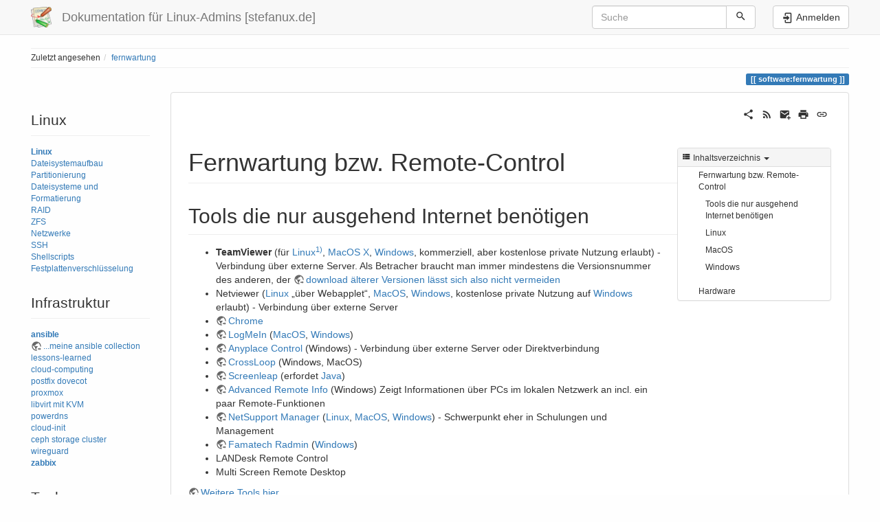

--- FILE ---
content_type: text/html; charset=utf-8
request_url: https://www.stefanux.de/wiki/doku.php/software/fernwartung
body_size: 9251
content:
<!DOCTYPE html>
<html xmlns="http://www.w3.org/1999/xhtml" lang="de" dir="ltr" class="no-js">
<head>
    <meta charset="UTF-8" />
    <title>software:fernwartung [Dokumentation für Linux-Admins [stefanux.de]]</title>
    <script>(function(H){H.className=H.className.replace(/\bno-js\b/,'js')})(document.documentElement)</script>
    <meta name="viewport" content="width=device-width,initial-scale=1" />
    <link rel="shortcut icon" href="/wiki/lib/tpl/bootstrap3/images/favicon.ico" />
<link rel="apple-touch-icon" href="/wiki/lib/tpl/bootstrap3/images/apple-touch-icon.png" />
<meta name="generator" content="DokuWiki"/>
<meta name="robots" content="index,follow"/>
<meta name="keywords" content="software,fernwartung"/>
<link rel="search" type="application/opensearchdescription+xml" href="/wiki/lib/exe/opensearch.php" title="Dokumentation für Linux-Admins [stefanux.de]"/>
<link rel="start" href="/wiki/"/>
<link rel="contents" href="/wiki/doku.php/software/fernwartung?do=index" title="Übersicht"/>
<link rel="manifest" href="/wiki/lib/exe/manifest.php"/>
<link rel="alternate" type="text/html" title="HTML Klartext" href="/wiki/doku.php/software/fernwartung?do=export_xhtml"/>
<link rel="alternate" type="text/plain" title="Wiki Markup" href="/wiki/doku.php/software/fernwartung?do=export_raw"/>
<link rel="canonical" href="https://www.stefanux.de/wiki/doku.php/software/fernwartung"/>
<link rel="stylesheet" href="/wiki/lib/exe/css.php?t=bootstrap3&amp;tseed=6a6f7b75bccb32fbbfe9ba0b144c942c"/>
<!--[if gte IE 9]><!-->
<script >/*<![CDATA[*/var NS='software';var JSINFO = {"bootstrap3":{"mode":"show","toc":[],"config":{"collapsibleSections":0,"fixedTopNavbar":1,"showSemanticPopup":0,"sidebarOnNavbar":0,"tagsOnTop":1,"tocAffix":1,"tocCollapseOnScroll":1,"tocCollapsed":0,"tocLayout":"default","useAnchorJS":1,"useAlternativeToolbarIcons":1}},"id":"software:fernwartung","namespace":"software","ACT":"show","useHeadingNavigation":0,"useHeadingContent":0};
/*!]]>*/</script>
<script src="/wiki/lib/exe/jquery.php?tseed=f0349b609f9b91a485af8fd8ecd4aea4" defer="defer">/*<![CDATA[*/
/*!]]>*/</script>
<script src="/wiki/lib/exe/js.php?t=bootstrap3&amp;tseed=6a6f7b75bccb32fbbfe9ba0b144c942c" defer="defer">/*<![CDATA[*/
/*!]]>*/</script>
<!--<![endif]-->
<style type="text/css">@media screen { body { margin-top: 65px; }  #dw__toc.affix { top: 55px; position: fixed !important; } }</style>
    <!--[if lt IE 9]>
    <script type="text/javascript" src="https://oss.maxcdn.com/html5shiv/3.7.2/html5shiv.min.js"></script>
    <script type="text/javascript" src="https://oss.maxcdn.com/respond/1.4.2/respond.min.js"></script>
    <![endif]-->
</head>
<body class="default dokuwiki mode_show tpl_bootstrap3 dw-page-on-panel dw-fluid-container" data-page-id="software:fernwartung"><div class="dokuwiki">
    <header id="dokuwiki__header" class="dw-container dokuwiki container-fluid mx-5">
    <!-- navbar -->
<nav id="dw__navbar" class="navbar navbar-fixed-top navbar-default" role="navigation">

    <div class="dw-container container-fluid mx-5">

        <div class="navbar-header">

            <button class="navbar-toggle" type="button" data-toggle="collapse" data-target=".navbar-collapse">
                <span class="icon-bar"></span>
                <span class="icon-bar"></span>
                <span class="icon-bar"></span>
            </button>

            <a class="navbar-brand d-flex align-items-center" href="/wiki/doku.php/start" accesskey="h" title="Dokumentation für Linux-Admins [stefanux.de]"><img id="dw__logo" class="pull-left h-100 mr-4" alt="Dokumentation für Linux-Admins [stefanux.de]" src="/wiki/lib/tpl/bootstrap3/images/logo.png" /><div class="pull-right"><div id="dw__title">Dokumentation für Linux-Admins [stefanux.de]</div></div></a>
        </div>

        <div class="collapse navbar-collapse">

            
            
            <div class="navbar-right" id="dw__navbar_items">

                <!-- navbar-searchform -->
<form action="/wiki/doku.php/software/fernwartung" accept-charset="utf-8" class="navbar-form navbar-left search" id="dw__search" method="get" role="search">
    <div class="input-group">
        <input id="qsearch" autocomplete="off" type="search" placeholder="Suche" value="" accesskey="f" name="q" class="form-control" title="[F]" />
        <div class="input-group-btn">
            <button  class="btn btn-default" type="submit" title="Suche">
                <span class="iconify"  data-icon="mdi:magnify"></span>            </button>
        </div>

    </div>
    <input type="hidden" name="do" value="search" />
</form>
<!-- /navbar-searchform -->

                <ul class="nav navbar-nav">

                    
                                        <li>
                        <span class="dw__actions dw-action-icon">
                        <a href="/wiki/doku.php/software/fernwartung?do=login&amp;sectok=" title="Anmelden" rel="nofollow" class="menuitem login btn btn-default navbar-btn"><svg xmlns="http://www.w3.org/2000/svg" width="24" height="24" viewBox="0 0 24 24"><path d="M10 17.25V14H3v-4h7V6.75L15.25 12 10 17.25M8 2h9a2 2 0 0 1 2 2v16a2 2 0 0 1-2 2H8a2 2 0 0 1-2-2v-4h2v4h9V4H8v4H6V4a2 2 0 0 1 2-2z"/></svg><span class=""> Anmelden</span></a>                        </span>
                    </li>
                    
                </ul>

                
                
            </div>

        </div>
    </div>
</nav>
<!-- navbar -->
    </header>

    <a name="dokuwiki__top" id="dokuwiki__top"></a>

    <main role="main" class="dw-container pb-5 dokuwiki container-fluid mx-5">

        <div id="dokuwiki__pageheader">

            
            <!-- breadcrumbs -->
<nav id="dw__breadcrumbs" class="small">

    <hr/>

    
        <div class="dw__breadcrumbs hidden-print">
        <ol class="breadcrumb"><li>Zuletzt angesehen</li><li class="active"><a href="/wiki/doku.php/software/fernwartung"  title="software:fernwartung">fernwartung</a></li></ol>    </div>
    
    <hr/>

</nav>
<!-- /breadcrumbs -->

            <p class="text-right">
                <span class="pageId ml-1 label label-primary">software:fernwartung</span>            </p>

            <div id="dw__msgarea" class="small">
                            </div>

        </div>

        <div class="row">

            <!-- sidebar -->
<aside id="dokuwiki__aside" class="dw__sidebar col-sm-3 col-md-2 hidden-print">
    <div class="dw-sidebar-content">
        <div class="dw-sidebar-title hidden-lg hidden-md hidden-sm" data-toggle="collapse" data-target="#dokuwiki__aside .dw-sidebar-body">
            <span class="iconify"  data-icon="mdi:view-list"></span> Linux        </div>
        <div class="dw-sidebar-body collapse in small">
            <h1 class="sectionedit1 page-header pb-3 mb-4 mt-5 page-header" id="linux">Linux</h1>
<div class="level1">

<p>
<strong><a href="/wiki/doku.php/linux/linux" class="wikilink1" title="linux:linux" >Linux</a></strong><br/>

<a href="/wiki/doku.php/linux/dateisystemaufbau" class="wikilink1" title="linux:dateisystemaufbau" >Dateisystemaufbau</a> <br/>

<a href="/wiki/doku.php/linux/partitionierung" class="wikilink1" title="linux:partitionierung" >Partitionierung</a> <br/>

<a href="/wiki/doku.php/linux/dateisysteme-und-formatierung" class="wikilink1" title="linux:dateisysteme-und-formatierung" >Dateisysteme und Formatierung</a> <br/>

<a href="/wiki/doku.php/server/raid" class="wikilink1" title="server:raid" >RAID</a><br/>

<a href="/wiki/doku.php/linux/zfs" class="wikilink1" title="linux:zfs" >ZFS</a><br/>

<a href="/wiki/doku.php/linux/netzwerke" class="wikilink1" title="linux:netzwerke" >Netzwerke</a><br/>

<a href="/wiki/doku.php/netzwerke/ssh" class="wikilink1" title="netzwerke:ssh" >SSH</a><br/>

<a href="/wiki/doku.php/shellscripts/shellscripts" class="wikilink1" title="shellscripts:shellscripts" >Shellscripts</a><br/>

<a href="/wiki/doku.php/linux/festplattenverschl%C3%BCsselung" class="wikilink1" title="linux:festplattenverschlüsselung" >Festplattenverschlüsselung</a><br/>

</p>

</div>
<!-- EDIT{&quot;target&quot;:&quot;section&quot;,&quot;name&quot;:&quot;Linux&quot;,&quot;hid&quot;:&quot;linux&quot;,&quot;codeblockOffset&quot;:0,&quot;secid&quot;:1,&quot;range&quot;:&quot;12-316&quot;} -->
<h1 class="sectionedit2 page-header pb-3 mb-4 mt-5 page-header" id="infrastruktur">Infrastruktur</h1>
<div class="level1">

<p>
<strong><a href="/wiki/doku.php/software/ansible" class="wikilink1" title="software:ansible" >ansible</a></strong><br/>

<a href="https://github.com/selfhostx/ansible" class="urlextern" target="top" title="https://github.com/selfhostx/ansible" rel="ugc nofollow noopener">...meine ansible collection</a><br/>

<a href="/wiki/doku.php/lessons-learned" class="wikilink1" title="lessons-learned" >lessons-learned</a><br/>

<a href="/wiki/doku.php/cloud-computing" class="wikilink1" title="cloud-computing" >cloud-computing</a><br/>

<a href="/wiki/doku.php/server/postfix" class="wikilink1" title="server:postfix" >postfix</a> <a href="/wiki/doku.php/server/dovecot" class="wikilink1" title="server:dovecot" >dovecot</a><br/>

<a href="/wiki/doku.php/software/proxmox" class="wikilink1" title="software:proxmox" >proxmox</a><br/>

<a href="/wiki/doku.php/software/libvirt" class="wikilink1" title="software:libvirt" >libvirt mit KVM</a><br/>

<a href="/wiki/doku.php/server/powerdns" class="wikilink1" title="server:powerdns" >powerdns</a><br/>

<a href="/wiki/doku.php/software/cloud-init" class="wikilink1" title="software:cloud-init" >cloud-init</a><br/>

<a href="/wiki/doku.php/software/ceph-storage-cluster" class="wikilink1" title="software:ceph-storage-cluster" >ceph storage cluster</a><br/>

<a href="/wiki/doku.php/linux/wireguard" class="wikilink1" title="linux:wireguard" >wireguard</a><br/>

<strong><a href="/wiki/doku.php/server/zabbix" class="wikilink1" title="server:zabbix" >zabbix</a></strong><br/>

</p>

</div>
<!-- EDIT{&quot;target&quot;:&quot;section&quot;,&quot;name&quot;:&quot;Infrastruktur&quot;,&quot;hid&quot;:&quot;infrastruktur&quot;,&quot;codeblockOffset&quot;:0,&quot;secid&quot;:2,&quot;range&quot;:&quot;317-734&quot;} -->
<h1 class="sectionedit3 page-header pb-3 mb-4 mt-5 page-header" id="tools">Tools</h1>
<div class="level1">

<p>
<a href="/wiki/doku.php/versionsverwaltung/git" class="wikilink1" title="versionsverwaltung:git" >git</a><br/>

<a href="/wiki/doku.php/software/mattermost" class="wikilink1" title="software:mattermost" >mattermost</a><br/>

<a href="/wiki/doku.php/software/letsencrypt" class="wikilink1" title="software:letsencrypt" >letsencrypt</a><br/>

</p>

</div>
<!-- EDIT{&quot;target&quot;:&quot;section&quot;,&quot;name&quot;:&quot;Tools&quot;,&quot;hid&quot;:&quot;tools&quot;,&quot;codeblockOffset&quot;:0,&quot;secid&quot;:3,&quot;range&quot;:&quot;735-842&quot;} -->
<h1 class="sectionedit4 page-header pb-3 mb-4 mt-5 page-header" id="kontakt">Kontakt</h1>
<div class="level1">

<p>
<a href="/wiki/lib/exe/detail.php/e-mail-adresse-grafik.png?id=sidebar" class="media" title="e-mail-adresse-grafik.png"><img src="/wiki/lib/exe/fetch.php/e-mail-adresse-grafik.png?w=150&amp;tok=bf3b98" class="media img-responsive" loading="lazy" title="eMail-Adresse" alt="eMail-Adresse" width="150" /></a><br/>

<a href="https://www.stefanux.net/" class="urlextern" target="top" title="https://www.stefanux.net/" rel="ugc nofollow noopener">Hilfe vom Autor</a><br/>

<a href="https://github.com/stefanux?tab=repositories" class="urlextern" target="top" title="https://github.com/stefanux?tab=repositories" rel="ugc nofollow noopener">github profile</a><br/>

<a href="https://www.xing.com/profile/Stefan_Schwarz93" class="urlextern" target="top" title="https://www.xing.com/profile/Stefan_Schwarz93" rel="ugc nofollow noopener">Xing profile</a><br/>

<a href="https://www.linkedin.com/in/stefan-schwarz-5771458a" class="urlextern" target="top" title="https://www.linkedin.com/in/stefan-schwarz-5771458a" rel="ugc nofollow noopener">Linked.in profile</a><br/>

<strong><a href="/wiki/doku.php/impressum" class="wikilink1" title="impressum" >Impressum</a></strong>
</p>

</div>
<!-- EDIT{&quot;target&quot;:&quot;section&quot;,&quot;name&quot;:&quot;Kontakt&quot;,&quot;hid&quot;:&quot;kontakt&quot;,&quot;codeblockOffset&quot;:0,&quot;secid&quot;:4,&quot;range&quot;:&quot;843-&quot;} -->        </div>
    </div>
</aside>
<!-- /sidebar -->

            <article id="dokuwiki__content" class="col-sm-9 col-md-10 " itemscope itemtype="http://schema.org/TechArticle" itemref="dw__license">

                <!-- /page-tools -->

                <div class="panel panel-default px-3 py-2" itemprop="articleBody">
                    <div class="page panel-body">

                        <!-- page-icons -->
<div class="dw-page-icons pull-right hidden-print">
    <ul class="list-inline">
    <li class="shareon dropdown"><a href="#" title="Teilen per" rel="nofollow" class="menuitem dropdown-toggle shareon" data-toggle="dropdown" data-remote="/wiki/doku.php/software/fernwartung" data-target="#" aria-haspopup="true" aria-expanded="true"><svg xmlns="http://www.w3.org/2000/svg" xmlns:xlink="http://www.w3.org/1999/xlink" version="1.1" id="mdi-share-variant" width="24" height="24" viewBox="0 0 24 24"><path d="M18,16.08C17.24,16.08 16.56,16.38 16.04,16.85L8.91,12.7C8.96,12.47 9,12.24 9,12C9,11.76 8.96,11.53 8.91,11.3L15.96,7.19C16.5,7.69 17.21,8 18,8C19.66,8 21,6.66 21,5C21,3.34 19.66,2 18,2C16.34,2 15,3.34 15,5C15,5.24 15.04,5.47 15.09,5.7L8.04,9.81C7.5,9.31 6.79,9 6,9C4.34,9 3,10.34 3,12C3,13.66 4.34,15 6,15C6.79,15 7.5,14.69 8.04,14.19L15.16,18.34C15.11,18.55 15.08,18.77 15.08,19C15.08,20.61 16.39,21.91 18,21.91C19.61,21.91 20.92,20.61 20.92,19C20.92,17.39 19.61,16.08 18,16.08Z" /></svg><span>Teilen per</span></a><ul class="dropdown-menu"><li class="dropdown-header"><span class="iconify"  data-icon="mdi:share-variant"></span> Teilen per...</li><li><a href="#" class="share share-twitter" title="Teilen per Twitter"><span class="iconify"  data-icon="mdi:twitter"></span> Twitter</a></li><li><a href="#" class="share share-linkedin" title="Teilen per LinkedIn"><span class="iconify"  data-icon="mdi:linkedin"></span> LinkedIn</a></li><li><a href="#" class="share share-facebook" title="Teilen per Facebook"><span class="iconify"  data-icon="mdi:facebook"></span> Facebook</a></li><li><a href="#" class="share share-pinterest" title="Teilen per Pinterest"><span class="iconify"  data-icon="mdi:pinterest"></span> Pinterest</a></li><li><a href="#" class="share share-telegram" title="Teilen per Telegram"><span class="iconify"  data-icon="mdi:telegram"></span> Telegram</a></li><li><a href="#" class="share share-whatsapp" title="Teilen per WhatsApp"><span class="iconify"  data-icon="mdi:whatsapp"></span> WhatsApp</a></li><li><a href="#" class="share share-reddit" title="Teilen per Reddit"><span class="iconify"  data-icon="mdi:reddit"></span> Reddit</a></li></ul></li><li class="feed"><a href="https://www.stefanux.de/wiki/feed.php?ns=software" title="Letzte Änderungen" rel="nofollow" class="menuitem feed"><svg xmlns="http://www.w3.org/2000/svg" xmlns:xlink="http://www.w3.org/1999/xlink" version="1.1" id="mdi-rss" width="24" height="24" viewBox="0 0 24 24"><path d="M6.18,15.64C7.38,15.64 8.36,16.62 8.36,17.82C8.36,19 7.38,20 6.18,20C5,20 4,19 4,17.82C4,16.62 4.98,15.64 6.18,15.64M4,4.44C12.59,4.44 19.56,11.41 19.56,20H16.73C16.73,12.97 11.03,7.27 4,7.27V4.44M4,10.1C9.47,10.1 13.9,14.53 13.9,20H11.07C11.07,16.1 7.9,12.93 4,12.93V10.1Z" /></svg><span>Letzte Änderungen</span></a></li><li class="sendmail"><a href="#" title="Per E-Mail senden" rel="nofollow" class="menuitem sendmail"><svg xmlns="http://www.w3.org/2000/svg" xmlns:xlink="http://www.w3.org/1999/xlink" version="1.1" id="mdi-email-plus" width="24" height="24" viewBox="0 0 24 24"><path d="M3,4C1.89,4 1,4.89 1,6V18C1,19.1 1.9,20 3,20H14.09C14.03,19.67 14,19.34 14,19C14,15.69 16.69,13 20,13C20.34,13 20.67,13.03 21,13.09V6C21,4.89 20.1,4 19,4H3M3,6L11,11L19,6V8L11,13L3,8V6M19,15V18H16V20H19V23H21V20H24V18H21V15H19Z" /></svg><span>Per E-Mail senden</span></a></li><li class="printpage"><a href="#" title="Drucken" rel="nofollow" class="menuitem printpage"><svg xmlns="http://www.w3.org/2000/svg" xmlns:xlink="http://www.w3.org/1999/xlink" version="1.1" id="mdi-printer" width="24" height="24" viewBox="0 0 24 24"><path d="M18,3H6V7H18M19,12C18.45,12 18,11.55 18,11C18,10.45 18.45,10 19,10C19.55,10 20,10.45 20,11C20,11.55 19.55,12 19,12M16,19H8V14H16M19,8H5C3.34,8 2,9.34 2,11V17H6V21H18V17H22V11C22,9.34 20.66,8 19,8Z" /></svg><span>Drucken</span></a></li><li class="permalink"><a href="https://www.stefanux.de/wiki/doku.php?id=software:fernwartung&amp;rev=1513707756" title="Permalink" rel="nofollow" class="menuitem permalink" target="_blank"><svg xmlns="http://www.w3.org/2000/svg" xmlns:xlink="http://www.w3.org/1999/xlink" version="1.1" id="mdi-link" width="24" height="24" viewBox="0 0 24 24"><path d="M3.9,12C3.9,10.29 5.29,8.9 7,8.9H11V7H7C4.24,7 2,9.24 2,12C2,14.76 4.24,17 7,17H11V15.1H7C5.29,15.1 3.9,13.71 3.9,12M8,13H16V11H8V13M17,7H13V8.9H17C18.71,8.9 20.1,10.29 20.1,12C20.1,13.71 18.71,15.1 17,15.1H13V17H17C19.76,17 22,14.76 22,12C22,9.24 19.76,7 17,7Z" /></svg><span>Permalink</span></a></li>    </ul>
</div>

<span class="clearfix"></span>

<!-- /page-icons -->

<div class="help modal fade" tabindex="-1" role="dialog">
    <div class="modal-dialog modal-lg" role="document">
        <div class="modal-content">
            <div class="modal-header">
                <button type="button" class="close" data-dismiss="modal" aria-label="Close"><span aria-hidden="true">&times;</span></button>
                <h4 class="modal-title"></h4>
            </div>
            <div class="modal-body px-5"></div>
        </div>
    </div>
</div>


<div class="dw-content-page "><script>JSINFO.bootstrap3.toc = [{"link":"#fernwartung-bzw-remote-control","title":"Fernwartung bzw. Remote-Control","level":1},{"link":"#tools-die-nur-ausgehend-internet-ben\u00f6tigen","title":"Tools die nur ausgehend Internet ben\u00f6tigen","level":2},{"link":"#linux","title":"Linux","level":2},{"link":"#macos","title":"MacOS","level":2},{"link":"#windows","title":"Windows","level":2},{"link":"#hardware","title":"Hardware","level":1}];</script>
<!-- TOC START -->
<div class="dw-toc hidden-print">
<nav id="dw__toc" role="navigation" class="toc-panel panel panel-default small">
<h6 data-toggle="collapse" data-target="#dw__toc .toc-body" title="Inhaltsverzeichnis" class="panel-heading toc-title"><span class="iconify"  data-icon="mdi:view-list"></span> <span>Inhaltsverzeichnis</span> <i class="caret"></i></h6>
<div class="panel-body  toc-body collapse in">
<ul class="nav toc">
<li class="level1"><a href="#fernwartung-bzw-remote-control">Fernwartung bzw. Remote-Control</a>
<ul class="nav toc">
<li class="level2"><a href="#tools-die-nur-ausgehend-internet-benötigen">Tools die nur ausgehend Internet benötigen</a></li>
<li class="level2"><a href="#linux">Linux</a></li>
<li class="level2"><a href="#macos">MacOS</a></li>
<li class="level2"><a href="#windows">Windows</a></li>
</ul>
</li>
<li class="level1"><a href="#hardware">Hardware</a></li>
</ul>
</div>
</nav>
</div>
<!-- TOC END -->
<!-- content --><div class="dw-content"><h1 class="sectionedit1 page-header pb-3 mb-4 mt-5" id="fernwartung-bzw-remote-control">Fernwartung bzw. Remote-Control</h1>
<div class="level1">

</div>

<h2 class="sectionedit2 page-header pb-3 mb-4 mt-5" id="tools-die-nur-ausgehend-internet-benötigen">Tools die nur ausgehend Internet benötigen</h2>
<div class="level2">
<ul class=" fix-media-list-overlap">
<li class="level1"><div class="li"> <strong>TeamViewer</strong> (für <a href="/wiki/doku.php/linux/linux" class="wikilink1" title="linux:linux" data-wiki-id="linux:linux">Linux</a><sup><a href="#fn__1" id="fnt__1" class="fn_top">1)</a></sup>, <a href="/wiki/doku.php/mac/mac" class="wikilink1" title="mac:mac" data-wiki-id="mac:mac">MacOS X</a>, <a href="/wiki/doku.php/windows/windows" class="wikilink1" title="windows:windows" data-wiki-id="windows:windows">Windows</a>, kommerziell, aber kostenlose private Nutzung erlaubt) - Verbindung über externe Server. Als Betracher braucht man immer mindestens die Versionsnummer des anderen, der <a href="https://www.teamviewer.com/de/download/previous-versions/" class="urlextern" target="top" title="https://www.teamviewer.com/de/download/previous-versions/" rel="ugc nofollow noopener">download älterer Versionen lässt sich also nicht vermeiden</a></div>
</li>
<li class="level1"><div class="li"> Netviewer (<a href="/wiki/doku.php/linux/linux" class="wikilink1" title="linux:linux" data-wiki-id="linux:linux">Linux</a>  „über Webapplet“, <a href="/wiki/doku.php/mac/mac" class="wikilink1" title="mac:mac" data-wiki-id="mac:mac">MacOS</a>, <a href="/wiki/doku.php/windows/windows" class="wikilink1" title="windows:windows" data-wiki-id="windows:windows">Windows</a>, kostenlose private Nutzung auf <a href="/wiki/doku.php/windows/windows" class="wikilink1" title="windows:windows" data-wiki-id="windows:windows">Windows</a> erlaubt) - Verbindung über externe Server</div>
</li>
<li class="level1"><div class="li"> <a href="http://www.heise.de/newsticker/meldung/PC-Fernsteuerung-per-Browser-1357705.html" class="urlextern" target="top" title="http://www.heise.de/newsticker/meldung/PC-Fernsteuerung-per-Browser-1357705.html" rel="ugc nofollow noopener">Chrome</a></div>
</li>
<li class="level1"><div class="li"> <a href="https://secure.logmein.com/DE/" class="urlextern" target="top" title="https://secure.logmein.com/DE/" rel="ugc nofollow noopener">LogMeIn</a> (<a href="/wiki/doku.php/mac/mac" class="wikilink1" title="mac:mac" data-wiki-id="mac:mac">MacOS</a>, <a href="/wiki/doku.php/windows/windows" class="wikilink1" title="windows:windows" data-wiki-id="windows:windows">Windows</a>)</div>
</li>
<li class="level1"><div class="li"> <a href="http://www.anyplace-control.com/de/" class="urlextern" target="top" title="http://www.anyplace-control.com/de/" rel="ugc nofollow noopener">Anyplace Control</a> (Windows) - Verbindung über externe Server oder Direktverbindung</div>
</li>
<li class="level1"><div class="li"> <a href="http://www.crossloop.com/" class="urlextern" target="top" title="http://www.crossloop.com/" rel="ugc nofollow noopener">CrossLoop</a> (Windows, MacOS)</div>
</li>
<li class="level1"><div class="li"> <a href="http://www.heise.de/newsticker/meldung/Einfaches-Screen-Sharing-per-Browser-1485263.html" class="urlextern" target="top" title="http://www.heise.de/newsticker/meldung/Einfaches-Screen-Sharing-per-Browser-1485263.html" rel="ugc nofollow noopener">Screenleap</a> (erfordet <a href="/wiki/doku.php/programmiersprachen/java" class="wikilink1" title="programmiersprachen:java" data-wiki-id="programmiersprachen:java">Java</a>)</div>
</li>
<li class="level1"><div class="li"> <a href="http://www.heise.de/software/download/advancedremoteinfo/8358" class="urlextern" target="top" title="http://www.heise.de/software/download/advancedremoteinfo/8358" rel="ugc nofollow noopener">Advanced Remote Info</a> (Windows) Zeigt Informationen über PCs im lokalen Netzwerk an incl. ein paar Remote-Funktionen</div>
</li>
<li class="level1"><div class="li"> <a href="http://www.netsupportmanager.com/DE/index.asp" class="urlextern" target="top" title="http://www.netsupportmanager.com/DE/index.asp" rel="ugc nofollow noopener">NetSupport Manager</a>  (<a href="/wiki/doku.php/linux/linux" class="wikilink1" title="linux:linux" data-wiki-id="linux:linux">Linux</a>, <a href="/wiki/doku.php/mac/mac" class="wikilink1" title="mac:mac" data-wiki-id="mac:mac">MacOS</a>, <a href="/wiki/doku.php/windows/windows" class="wikilink1" title="windows:windows" data-wiki-id="windows:windows">Windows</a>) - Schwerpunkt eher in Schulungen und Management</div>
</li>
<li class="level1"><div class="li"> <a href="http://www.radmin.de/" class="urlextern" target="top" title="http://www.radmin.de/" rel="ugc nofollow noopener">Famatech Radmin</a> (<a href="/wiki/doku.php/windows/windows" class="wikilink1" title="windows:windows" data-wiki-id="windows:windows">Windows</a>)</div>
</li>
<li class="level1"><div class="li"> LANDesk Remote Control</div>
</li>
<li class="level1"><div class="li"> Multi Screen Remote Desktop</div>
</li>
</ul>

<p>
<a href="http://de.wikipedia.org/wiki/Desktop_Monitoring#Auswahl_im_Vergleich" class="urlextern" target="top" title="http://de.wikipedia.org/wiki/Desktop_Monitoring#Auswahl_im_Vergleich" rel="ugc nofollow noopener">Weitere Tools hier</a>
</p>

</div>

<h2 class="sectionedit3 page-header pb-3 mb-4 mt-5" id="linux">Linux</h2>
<div class="level2">

<p>
Unter <a href="/wiki/doku.php/linux/linux" class="wikilink1" title="linux:linux" data-wiki-id="linux:linux">Linux</a> ist <a href="/wiki/doku.php/netzwerke/ssh" class="wikilink1" title="netzwerke:ssh" data-wiki-id="netzwerke:ssh">SSH</a> am besten Unterstützt. Über <a href="/wiki/doku.php/netzwerke/ssh" class="wikilink1" title="netzwerke:ssh" data-wiki-id="netzwerke:ssh">SSH</a> können Befehle ausgeführt, grafische Programme und anderer Netzwerkverkehr getunnelt werden und Dateien übertragen werden.
</p>

<p>
Für die grafische Benutzeroberflächen sind VNC-Server integriert, andere Zugangsmöglichkeiten wie <a href="http://www.nomachine.com/download.php" class="urlextern" target="top" title="http://www.nomachine.com/download.php" rel="ugc nofollow noopener">NX NoMachine</a> oder <a href="/wiki/doku.php/netzwerke/rdp" class="wikilink1" title="netzwerke:rdp" data-wiki-id="netzwerke:rdp">RDP-Server</a> sind eher seltener.
</p>
<ul class=" fix-media-list-overlap">
<li class="level1 node"><div class="li"> VNC-Clients</div>
<ul class=" fix-media-list-overlap">
<li class="level2"><div class="li"> UltraVNC</div>
</li>
<li class="level2"><div class="li"> RealVNC</div>
</li>
<li class="level2"><div class="li"> TightVNC</div>
</li>
</ul>
</li>
</ul>

</div>

<h2 class="sectionedit4 page-header pb-3 mb-4 mt-5" id="macos">MacOS</h2>
<div class="level2">

<p>
<img src="/wiki/lib/images/smileys/fixme.svg" class="icon smiley" alt="FIXME" />
</p>

</div>

<h2 class="sectionedit5 page-header pb-3 mb-4 mt-5" id="windows">Windows</h2>
<div class="level2">

<p>
Fernwartung geht bei Windows vorinstalliert über das
</p>
<ul class=" fix-media-list-overlap">
<li class="level1"><div class="li"> <a href="/wiki/doku.php/netzwerke/rdp" class="wikilink1" title="netzwerke:rdp" data-wiki-id="netzwerke:rdp">Remote Desktop Protokoll</a> (Clients auf vielen Plattformen, Verschlüsselung unterstützt)</div>
</li>
<li class="level1"><div class="li"> den „MMC-Snap-Ins“ (nur innerhalb von Windows unterstützt)</div>
</li>
</ul>

<p>
Zu beachten ist dabei, dass hier bisher keine sichere Verschlüsselung verwendet wird.
</p>

<p>
Bei Installation von Drittanbieter-Software ist denkbar
</p>
<ul class=" fix-media-list-overlap">
<li class="level1 node"><div class="li"> VNC-Server und Clients</div>
<ul class=" fix-media-list-overlap">
<li class="level2"><div class="li"> UltraVNC (bietet Dateiübertragung wenn Server+Client UltraVNC ist)</div>
</li>
<li class="level2"><div class="li"> RealVNC</div>
</li>
<li class="level2"><div class="li"> TightVNC</div>
</li>
</ul>
</li>
<li class="level1"><div class="li"> <a href="/wiki/doku.php/netzwerke/ssh" class="wikilink1" title="netzwerke:ssh" data-wiki-id="netzwerke:ssh">SSH</a> + <a href="/wiki/doku.php/linux/grafische-benutzeroberfl%C3%A4chen#x-server-unter-windows" class="wikilink1" title="linux:grafische-benutzeroberflächen" data-wiki-id="linux:grafische-benutzeroberflächen">X-Server</a>  über <a href="http://www.cygwin.com/" class="urlextern" target="top" title="http://www.cygwin.com/" rel="ugc nofollow noopener">Cygwin</a></div>
</li>
<li class="level1"><div class="li"> über Trojaner <img src="/wiki/lib/images/smileys/wink.svg" class="icon smiley" alt=";-)" /></div>
</li>
<li class="level1"><div class="li"> sowie diverse kommerzielle Tools</div>
</li>
</ul>

<p>
<a href="http://www.msexchangefaq.de/tools/fernwartung.htm" class="urlextern" target="top" title="http://www.msexchangefaq.de/tools/fernwartung.htm" rel="ugc nofollow noopener">Fernwartungstools - gute Übersicht</a>
</p>

</div>

<h1 class="sectionedit6 page-header pb-3 mb-4 mt-5" id="hardware">Hardware</h1>
<div class="level1">

<p>
Doch was wenn das Betriebssystem noch nicht installiert ist bzw. Netzwerk unkonfiguriert ist? Was wenn man ins BIOS muss?
</p>

<p>
In diesem Fall helfen nur noch Zugangsmöglichkeiten die nicht auf dem Rechner installiert sind sondern eigene Geräte/Hardware darstellen.
</p>
<ul class=" fix-media-list-overlap">
<li class="level1"><div class="li"> KVM-Switche mit IP-Funktionalität (teuer), kann sich aber bei vielen Rechner lohnen</div>
</li>
<li class="level1"><div class="li"> VGA+USB, 1 Server: LANTRONIX SecureLinx Spider USB SLSLP400USB-01 (, Einzelserver oder hinter einem „einfacheren“ KVM-Switch ohne IP-Funktionalität)</div>
</li>
<li class="level1"><div class="li"> DVI+USB, 1 Server: ADDERLINK IPEPS KVM IP</div>
</li>
<li class="level1"><div class="li"> DVI+USB: ATEN CN8600 DVI KVM-over-IP (DKX2-101-V2) Preis: deutlich über 500€</div>
</li>
<li class="level1"><div class="li"> Bei vielen Serverboards u.a. supermicro: <a href="/wiki/doku.php/software/ipmi" class="wikilink1" title="software:ipmi" data-wiki-id="software:ipmi">IPMI</a></div>
</li>
<li class="level1"><div class="li"> bei einigen besseren Intel/AMD-Boards: Fernwartungfunktionen vPro/iAMT</div>
</li>
<li class="level1"><div class="li"> Industrie-Lösung (VPN-Server auf Hutschine): Tosibox Lock, …</div>
</li>
</ul>

</div>
<hr/><div class="footnotes">
<div class="fn"><sup><a href="#fnt__1" id="fn__1" class="fn_bot">1)</a></sup> 
<div class="content">Linux etwas umständlich und beta, funktioniert aber<pre class="code bash"><span class="kw2">sudo</span> <span class="kw2">apt-get install</span> libxtst6:i386 <span class="kw2">wine</span></pre>
</div></div>
</div>
</div><!-- /content --></div>
                    </div>
                </div>

                <div class="small text-right">

                    
                    
                </div>

            </article>

            
        </div>

    </main>

    <footer id="dw__footer" class="dw-container py-5 dokuwiki container-fluid">
        <!-- footer -->
<div class="dw-container small container-fluid mx-5">

    
    <div class="footer-dw-title">
                    </div>

    <div class="footer-license row">
        <hr/>
        <div id="dw__license" class="col-sm-6">
                        <p>
                <a href="https://creativecommons.org/licenses/by-nc-sa/4.0/deed.de" title="CC Attribution-Noncommercial-Share Alike 4.0 International" target="top" itemscope itemtype="http://schema.org/CreativeWork" itemprop="license" rel="license" class="license"><img src="/wiki/lib/tpl/bootstrap3/images/license/cc.png" width="24" height="24" alt="cc" /> <img src="/wiki/lib/tpl/bootstrap3/images/license/by.png" width="24" height="24" alt="by" /> <img src="/wiki/lib/tpl/bootstrap3/images/license/nc.png" width="24" height="24" alt="nc" /> <img src="/wiki/lib/tpl/bootstrap3/images/license/sa.png" width="24" height="24" alt="sa" /> </a>            </p>
            <p class="small">
                Falls nicht anders bezeichnet, ist der Inhalt dieses Wikis unter der folgenden Lizenz veröffentlicht:<br/><a href="https://creativecommons.org/licenses/by-nc-sa/4.0/deed.de" title="CC Attribution-Noncommercial-Share Alike 4.0 International" target="top" itemscope itemtype="http://schema.org/CreativeWork" itemprop="license" rel="license" class="license">CC Attribution-Noncommercial-Share Alike 4.0 International</a>            </p>
                    </div>

        <div class="col-sm-6">
                    </div>

    </div>

</div>
<!-- /footer -->
    </footer>

    <a href="#dokuwiki__top" class="back-to-top hidden-print btn btn-default" title="zum Inhalt springen" accesskey="t">
        <span class="iconify"  data-icon="mdi:chevron-up"></span>    </a>

    <div id="screen__mode">        <span class="visible-xs-block"></span>
        <span class="visible-sm-block"></span>
        <span class="visible-md-block"></span>
        <span class="visible-lg-block"></span>
    </div>

    <img src="/wiki/lib/exe/taskrunner.php?id=software%3Afernwartung&amp;1768884067" width="2" height="1" alt="" />
</div>

</body>
</html>
